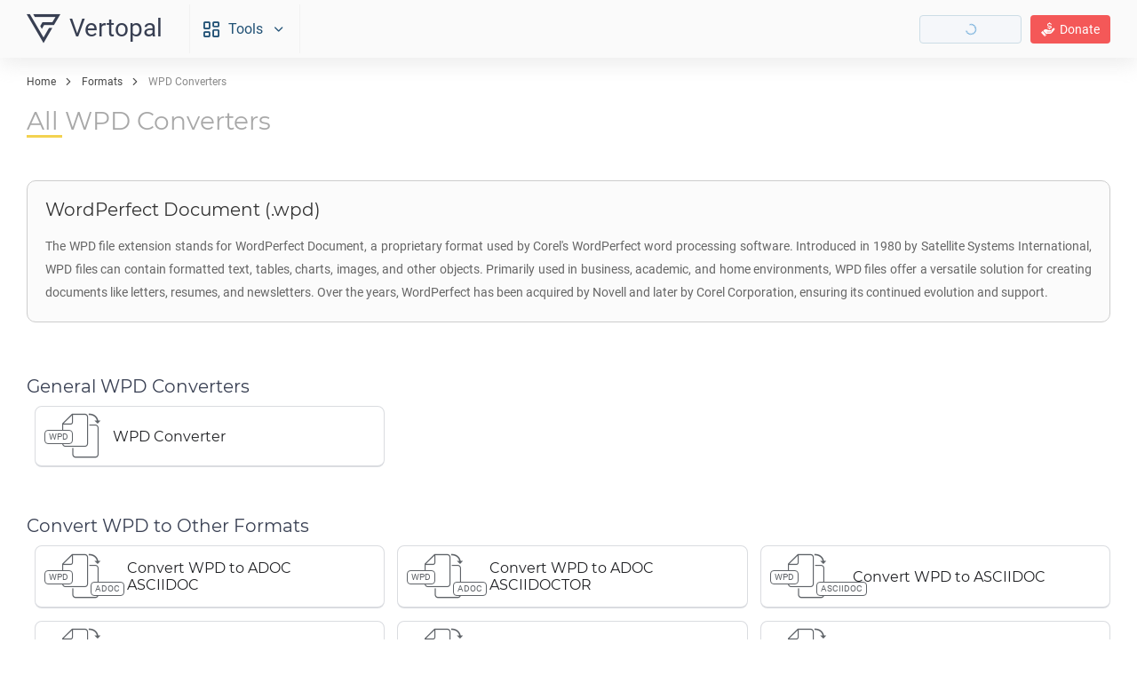

--- FILE ---
content_type: text/html; charset=utf-8
request_url: https://www.vertopal.com/en/format/wpd/converters
body_size: 11548
content:
<!DOCTYPE html>
<html lang="en" dir="ltr">
  <head>
    <!-- Generated: 1768965165 -->
    <meta charset="utf-8">
    <meta name="viewport" content="width=device-width, initial-scale=1.0">

    <link rel="apple-touch-icon" sizes="180x180" href="/static/ui/favicon/apple-touch-icon.png">
    <link rel="icon" type="image/png" sizes="32x32" href="/static/ui/favicon/favicon-32x32.png">
    <link rel="icon" type="image/png" sizes="16x16" href="/static/ui/favicon/favicon-16x16.png">
    <link rel="manifest" href="/static/ui/favicon/manifest.json">
    <link rel="mask-icon" href="/static/ui/favicon/safari-pinned-tab.svg" color="#f3d250">
    <meta name="msapplication-TileColor" content="#ffc40d">
    <meta name="theme-color" content="#f3d250">

    <link rel="preload" href="/static/ui/font/vertopal-icon/vertopal-icon.woff2?26031ebe7f15" as="font" type="font/woff2" crossorigin>
    <link rel="preload" href="/static/ui/font/roboto/roboto.woff2?a3acb42cebd0" as="font" type="font/woff2" crossorigin>
    <link rel="preload" href="/static/ui/font/montserrat/montserrat.woff2?a3acb42cebd0" as="font" type="font/woff2" crossorigin>

    <meta name="description" content="List of free file converters for WPD Document.">
    <meta property="og:title" content="WPD (Document Format) Converters">
    <meta property="og:description" content="List of free file converters for WPD Document.">
    <meta property="og:site_name" content="Vertopal">
    <meta property="og:type" content="website">
    <meta property="og:url" content="https://www.vertopal.com/en/format/wpd/converters">

    
    <meta property="og:image" content="https://www.vertopal.com/static/ui/favicon/favicon-192x192.png" />
    <meta property="og:image:type" content="image/png" />
    <meta property="og:image:width" content="192" />
    <meta property="og:image:height" content="192" />
    

    
      <link rel="canonical" href="https://www.vertopal.com/en/format/wpd/converters">
    

    

    <title>WPD (Document Format) Converters - Vertopal</title>


    <style>
        
          
            .vertonotif-container{max-width:300px;width:calc(100% - 60px);box-sizing:border-box;position:fixed;z-index:99}.vertonotif-content{position:relative;display:none;border:1px solid;margin-top:8px}.vertonotif-content .text{padding:8px}.vertonotif-content:first-child{margin-top:0}.vertonotif-type-error{background-color:#ff8181;border-color:#e25353;color:#fff}.vertonotif-position-top{top:30px}.vertonotif-position-right{right:30px}#join-modal{display:none}#join-modal .data-loading{text-align:center;padding:0 30px}#challenge-modal{display:none}#challenge-modal .data-loading{text-align:center;padding:0 30px;font-size:24px}#converters{width:100%}#converters #formatbox .information{margin-top:20px}#converters #wizards{padding-top:0}#wizards{display:inline-block;width:100%;padding-top:80px}#wizards .groups .group{margin-top:40px;color:#383f52}#wizards .groups .group>.title{font-size:20px}#wizards .groups .group .items{display:flex;flex-wrap:wrap;margin-top:10px;width:calc(100% + 5px);margin-left:-5px}#wizards .groups .group .items .item{display:flex;align-items:center;box-sizing:border-box;margin-left:14px;margin-bottom:14px;flex:0 0 calc(25% - 14px)}@media (max-width:1280px){#wizards .groups .group .items .item{flex:0 0 calc(33.3333333333% - 14px)}}@media (max-width:980px){#wizards .groups .group .items .item{flex:0 0 calc(50% - 14px)!important}}@media (max-width:780px){#wizards .groups .group .items .item{flex:0 0 calc(100% - 14px)!important}}#wizards .groups .group .items .item .icon{font-size:56px;position:relative}#wizards .groups .group .items .item .icon .tag{position:absolute;border-radius:4px;padding:2px 4px;box-sizing:border-box;font-size:10px;min-width:32px;text-align:center;border:1px solid #5f6368;background:#fff}#wizards .groups .group .items .item .icon .tag.from{top:21px;left:-20px}#wizards .groups .group .items .item .icon .tag.to{top:34px;left:32px}#wizards .groups .group .items .item .title{color:#202124;margin:10px 0;font-size:16px;margin-left:14px}#wizards .groups .group .items .item-from .title{margin-left:14px}#wizards .groups .group .items .item-fromto .title,#wizards .groups .group .items .item-to .title{margin-left:30px}#wizards .groups .group .items .item:not(.format){padding:5px 30px;border-radius:8px;background-color:#fff;border:1px solid #dadce0;border-bottom-width:2px;color:#5f6368;transform:translateY(0);box-shadow:none}#formatbox .informations{position:relative;margin-top:30px;z-index:2}#formatbox .informations__inner{display:flex;margin-left:-20px}@media (min-width:1025px) and (max-width:1280px){#formatbox .informations__inner{flex-direction:column}}@media (max-width:780px){#formatbox .informations__inner{flex-direction:column}}#formatbox .informations .information{position:relative;border-radius:10px;padding:20px;box-sizing:border-box;display:flex;flex-direction:column;flex:1 0 calc(50% - 20px);height:100%;background:#fbfbfb;border:1px solid #cdcdcd;margin-left:20px;margin-bottom:20px}@media (min-width:1025px) and (max-width:1280px){#formatbox .informations .information{flex:1 0 calc(100% - 20px)}}@media (max-width:780px){#formatbox .informations .information{flex:1 0 calc(100% - 20px)}}#formatbox .informations .information .content .title{color:#333;font-size:20px}#formatbox .informations .information .content .description{color:#666;font-size:14px;margin-top:16px;line-height:26px;text-align:justify}#formatbox .informations .information .more{align-self:flex-start;margin-top:6px;font-size:12px;color:#8c8c8c;border-bottom:1px dashed #8c8c8c}@font-face{font-family:vertopal-icon;font-weight:400;font-style:normal;font-display:swap;src:local('vertopal-icon'),local('vertopal-icon Regular'),url('/static/ui/font/vertopal-icon/vertopal-icon.woff2?26031ebe7f15') format('woff2')}[class*=" icon-"]{font-family:vertopal-icon!important;speak:never;font-style:normal;font-weight:400;font-variant:normal;text-transform:none;line-height:1;-webkit-font-smoothing:antialiased;-moz-osx-font-smoothing:grayscale}.icon-nav-menu:before{content:"\e9a7"}.icon-dots-horizontal-triple:before{content:"\e931"}.icon-donate:before{content:"\e939"}.icon-nav-3d-model:before{content:"\e9a8"}.icon-nav-audio:before{content:"\e9a6"}.icon-nav-font:before{content:"\e93a"}.icon-nav-document:before{content:"\e93b"}.icon-nav-image:before{content:"\e93d"}.icon-vertopal-logo:before{content:"\e94d"}.icon-convert-frame:before{content:"\e957"}.icon-chevron-down:before{content:"\e967"}body{margin:0;padding:0}.container-wide{padding:0 30px}.headline{position:relative;font-size:28px;color:#a8a8a8;margin-bottom:10px}.headline::before{content:"";display:block;width:40px;height:3px;background-color:#f3d250;position:absolute;bottom:-2px;left:0}.data-loading{margin:30px 0;font-size:32px;color:grey;animation:1s infinite data-loading-opacity}@keyframes data-loading-opacity{0%{opacity:.6}50%{opacity:1}100%{opacity:.6}}@font-face{font-family:Roboto;font-style:normal;font-weight:400;font-display:swap;src:local("Roboto"),local("Roboto-Regular"),url("/static/ui/font/roboto/roboto.woff2?a3acb42cebd0") format("woff2");unicode-range:U+0000-00FF,U+0131,U+0152-0153,U+02BB-02BC,U+02C6,U+02DA,U+02DC,U+2000-206F,U+2074,U+20AC,U+2122,U+2191,U+2193,U+2212,U+2215,U+FEFF,U+FFFD}@font-face{font-family:Montserrat;font-style:normal;font-weight:400;font-display:swap;src:local("Montserrat Regular"),local("Montserrat-Regular"),url("/static/ui/font/montserrat/montserrat.woff2?a3acb42cebd0") format("woff2");unicode-range:U+0000-00FF,U+0131,U+0152-0153,U+02BB-02BC,U+02C6,U+02DA,U+02DC,U+2000-206F,U+2074,U+20AC,U+2122,U+2191,U+2193,U+2212,U+2215,U+FEFF,U+FFFD}.font-main{font-family:Roboto}.font-headline{font-family:Montserrat}h1{margin:0;color:inherit;font-size:inherit;font-weight:400}h2{margin:0;color:inherit;font-size:inherit;font-weight:400}h3{margin:0;color:inherit;font-size:inherit;font-weight:400}a{text-decoration:none;color:inherit}p{margin:0;color:inherit}#topbar{background-color:#fafafa;display:flex;align-items:center;height:65px;position:fixed;top:0;left:0;padding:0 30px;width:100%;box-sizing:border-box;box-shadow:0 8px 20px rgba(226,226,226,.6);z-index:2}#topbar .title a{display:inline-flex;align-items:center;font-size:28px;color:#383f52}#topbar .title a .logo{font-size:38px}@media (max-width:640px){#topbar .title a{font-size:22px}#topbar .title a .logo{font-size:32px!important}}#topbar .title a .text{margin-left:10px}#topbar .navbar{margin-left:30px}#topbar .navbar .selected{display:flex;align-items:center;justify-content:center;border-left:1px solid #f2f2f2;border-right:1px solid #f2f2f2;padding:18px 15px;color:#215175}#topbar .navbar .selected .icon{font-size:18px}#topbar .navbar .selected .name{margin-left:10px}@media (max-width:380px){#topbar .title a{font-size:16px}#topbar .title a .logo{font-size:26px!important}#topbar .title a .text{margin-left:5px}#topbar .navbar{margin-left:20px}#topbar .navbar .selected{padding:18px 10px}#topbar .navbar .selected .icon{display:none}#topbar .navbar .selected .name{margin-left:0;font-size:14px}}#topbar .navbar .selected .arrow{margin-left:10px}#topbar .navbar .menu{position:absolute;background-color:#fafafa;display:none;overflow:auto;box-shadow:0 8px 10px rgba(226,226,226,.6);border-radius:0 0 4px 4px;max-height:calc(100vh - 64px)}#topbar .navbar .menu .part{box-sizing:border-box;width:100%;margin-left:10px}#topbar .navbar .menu .part:first-child{margin-left:0}#topbar .navbar .menu .part .title{border-bottom:1px solid #f2f2f2;padding-bottom:8px;font-size:16px;padding:8px 15px;width:100%;box-sizing:border-box;letter-spacing:2px}#topbar .navbar .menu .part .items{display:flex}#topbar .navbar .menu .part .items ul{list-style:none;padding:0;margin:0;width:280px}@media (max-width:480px){#topbar .navbar .menu{width:100%}#topbar .navbar .menu .part .items ul{width:100%}}#topbar .navbar .menu .part .items ul li .item{display:flex;align-items:center;padding:15px;width:100%;background-color:transparent;box-sizing:border-box}#topbar .navbar .menu .part .items ul li .item .icon{width:24px;height:24px;color:#666;display:flex;justify-content:center;align-items:center;font-size:20px}#topbar .navbar .menu .part .items ul li .item .text{display:block;font-size:14px;margin-left:10px;color:#444;width:calc(100% - 34px)}#topbar .corner{margin-left:auto;display:flex;align-items:center;justify-content:center;flex-direction:row-reverse}#topbar .corner .kebab{display:none;color:#666;width:16px}@media (max-width:980px){#topbar .corner .kebab{display:block}}#topbar .corner .menu{list-style:none;margin:0;padding:0;margin-left:6px;display:flex;align-items:center;justify-content:center;flex-direction:row-reverse}@media (max-width:980px){#topbar .corner .menu{display:none}}#topbar .corner .menu>li{display:inline-flex;align-items:center;margin-left:10px;font-size:14px}#topbar .corner .menu>li.splitter{display:none}#topbar .corner .menu>li:last-child{margin-left:0}#topbar .corner .menu>li .action{display:inline-flex;align-items:center;justify-content:center;padding:6px 12px;color:#666;box-sizing:border-box;height:32px;border-radius:4px}#topbar .corner .menu>li .action.donate{background-color:rgb(243.7874015748,88.2125984252,88.2125984252);color:#fff}#topbar .corner .menu>li .action.join{background-color:#f5f7fa;color:rgb(87.6394736842,143.4263157895,172.9605263158);border:1px solid #ccdde6;min-width:115px}#topbar .corner .menu>li .action .icon{font-size:20px}#topbar .corner .menu>li .action .text{margin-left:6px}#topbar .corner .action.join{position:relative}#topbar .loading{display:flex;justify-content:center;align-items:center}#topbar .loading .spinner{display:inline-block}#topbar .loading .spinner .circle{width:10px;height:10px;border:1px solid #5da2d5;border-top:1px solid transparent;border-radius:50%;animation:.5s linear infinite load-spinner}@keyframes load-spinner{from{transform:rotate(0)}to{transform:rotate(359deg)}}#page{display:flex;flex-wrap:wrap;position:relative;top:65px;left:0;width:100%;min-height:calc(100vh - 65px);z-index:1}@media (max-width:1024px){#page{display:block}}#premium-modal{display:none}#premium-modal .data-loading{text-align:center;padding:0 30px;font-size:24px;color:#fff}#breadcrumb{padding:20px 0;display:flex;box-sizing:border-box;font-size:12px}#breadcrumb ul{padding:0;margin:0;list-style:none}#breadcrumb ul li{display:inline-flex;align-items:center;position:relative;margin-left:26px}#breadcrumb ul li::before{content:"\e965";font-family:vertopal-icon;display:inline-block;position:absolute;color:#444;margin-left:-22px;font-size:14px}#breadcrumb ul li:first-child{margin-left:0}#breadcrumb ul li:first-child::before{display:none}#breadcrumb ul li span{color:#888}#breadcrumb ul li a{color:#444}
          
        
      </style><link rel="preload" href="/static/ui/cache/css/output.6c97ef695261.css" as="style" onload="this.onload=null;this.rel='stylesheet'"><noscript><link rel="stylesheet" href="/static/ui/cache/css/output.6c97ef695261.css"></noscript>

    <script>
      class VertoGlobal {
        static getCookie(name) {
          let key = name + "=";
          let cookies = document.cookie.split(';');

          for(let i = 0; i < cookies.length; i++) {
            let cookie = cookies[i];
            cookie = cookie.trim();
            if (cookie.indexOf(key) == 0) {
              return cookie.substring(key.length, cookie.length);
            }
          }
      
          return null;
        }
      }

      
      function ptoken() {
        let result = null;

        let value = VertoGlobal.getCookie('ptoken');
        if(value) {
          let [t, s] = value.split('-');
          result = {
            't': t,
            's': s
          };
        }

        return result;
      }

      let _ptoken = ptoken();
      var is_ptoken_full = _ptoken && _ptoken.t == 'full';
      if(is_ptoken_full){
        let element = document.createElement('style');
        let css_class = '';
        css_class += '.ads {';
        css_class += 'display:none !important;';
        css_class += '}';

        css_class += `
          .uploader__box .uploader {
            min-height: 332px;
          }
          .uploader__box .uploader .files .list {
            max-height: 270px;
            min-height: 270px;
          }
        `
        element.innerHTML = css_class;
        document.head.appendChild(element);
      }
    </script>
  </head>
  <body>
    

<div id="topbar">
  
  <div class="title">
    <a href="/" title="Vertopal &mdash; Free Online Converter">
      
      
        <div class="logo icon-vertopal-logo"></div>
      
      <div class="text font-main">Vertopal</div>
    </a>
  </div>

  <div class="navbar">
    <div class="selected" data-dropdown="navbar__tools">
      <div class="icon icon-nav-menu"></div>
      <div class="name font-main">Tools</div>
      <div class="arrow icon-chevron-down"></div>
    </div>

    <div id="navbar__tools" class="menu dropdown-menu" data-placement="bottom-start">
      <div class="part">
        <div class="title font-headline">CONVERTERS</div>
        <div class="items">
          <ul>
            <li>
              <a href="/en/convert/image" class="item">
                <span class="icon icon-nav-image"></span>
                <span class="text font-main">Image</span>
              </a>
            </li>
            <li>
              <a href="/en/convert/document" class="item">
                <span class="icon icon-nav-document"></span>
                <span class="text font-main">Document</span>
              </a>
            </li>
            <li>
              <a href="/en/convert/font" class="item">
                <span class="icon icon-nav-font"></span>
                <span class="text font-main">Font</span>
              </a>
            </li>
            <li>
              <a href="/en/convert/audio" class="item">
                <span class="icon icon-nav-audio"></span>
                <span class="text font-main">Audio</span>
              </a>
            </li>
            <li>
              <a href="/en/convert/3d-model" class="item">
                <span class="icon icon-nav-3d-model"></span>
                <span class="text font-main">3D Model</span>
              </a>
            </li>
          </ul>

          
        </div>
      </div>

      
    </div>
  </div>

  <div class="corner">
    <ul class="menu" id="corner_menu">
      <li>
        <a href="/en/donate" class="action donate">
          <span class="icon icon-donate"></span>
          <span class="text font-main">Donate</span>
        </a>
      </li>
      
      <li class="splitter" aria-hidden="true"></li>
      <li>
        <a href="#" class="action join check">
          <div class="loading">
            <div class="spinner">
              <div class="circle"></div>
            </div>
          </div>
        </a>
      </li>
      
    </ul>

    <div class="kebab icon-dots-horizontal-triple" data-dropdown="corner_menu"></div>
  </div>
</div>


<div id="page">
  <div id="converters">
    
<div id="breadcrumb">
  <div class="container-wide">
    <div class="font-main">
      <ul>
        
          <li>
            
              <a href="/">Home</a>
            
          </li>
        
          <li>
            
              <a href="/en/format">Formats</a>
            
          </li>
        
          <li>
            
              <span>WPD Converters</span>
            
          </li>
        
      </ul>
    </div>
  </div>
</div>



    <div id="wizards">
      <div class="container-wide">
        <div class="information">
          <div class="headline title font-headline"><h1>All WPD Converters</h1></div>
        </div>

        <div id="formatbox">
  <div class="informations">
    <div class="informations__inner">
      
        
        <div class="information">
          <div class="content">
            <div class="title font-headline">
              <h3>WordPerfect Document (.wpd)</h3>
            </div>

            
              
                <div class="description font-main">
                  <p>The WPD file extension stands for WordPerfect Document, a proprietary format used by Corel&#x27;s WordPerfect word processing software. Introduced in 1980 by Satellite Systems International, WPD files can contain formatted text, tables, charts, images, and other objects. Primarily used in business, academic, and home environments, WPD files offer a versatile solution for creating documents like letters, resumes, and newsletters. Over the years, WordPerfect has been acquired by Novell and later by Corel Corporation, ensuring its continued evolution and support.</p>
                </div>
              
            
              
            
          </div>

          

          
          
          
        </div>
        
      
    </div>
  </div>
</div>


        <div class="groups">

          <div class="group">
            <div class="title font-headline">General WPD Converters</div>
            <div class="items">
              
                <a class="item item-from" data-filter="wpd" href="/en/convert/wpd">
                  <div class="icon icon-convert-frame">
                    <div class="tag from font-main">WPD</div>
                  </div>
                  <div class="title font-headline"><h2>WPD Converter</h2></div>
                </a>
              

              
            </div>
          </div>

          
          <div class="group">
            <div class="title font-headline">Convert WPD to Other Formats</div>
            <div class="items">
              
                
                  <a class="item item-fromto" data-filter="wpd adoc asciidoc" href="/en/convert/wpd-to-adoc-asciidoc">
                    <div class="icon icon-convert-frame">
                      <div class="tag from font-main">WPD</div>
                      <div class="tag to font-main">ADOC</div>
                    </div>
                    <div class="title font-headline"><h2>Convert WPD to ADOC ASCIIDOC</h2></div>
                  </a>
                
              
                
                  <a class="item item-fromto" data-filter="wpd adoc asciidoctor" href="/en/convert/wpd-to-adoc-asciidoctor">
                    <div class="icon icon-convert-frame">
                      <div class="tag from font-main">WPD</div>
                      <div class="tag to font-main">ADOC</div>
                    </div>
                    <div class="title font-headline"><h2>Convert WPD to ADOC ASCIIDOCTOR</h2></div>
                  </a>
                
              
                
                  <a class="item item-fromto" data-filter="wpd asciidoc" href="/en/convert/wpd-to-asciidoc">
                    <div class="icon icon-convert-frame">
                      <div class="tag from font-main">WPD</div>
                      <div class="tag to font-main">ASCIIDOC</div>
                    </div>
                    <div class="title font-headline"><h2>Convert WPD to ASCIIDOC</h2></div>
                  </a>
                
              
                
                  <a class="item item-fromto" data-filter="wpd context" href="/en/convert/wpd-to-context">
                    <div class="icon icon-convert-frame">
                      <div class="tag from font-main">WPD</div>
                      <div class="tag to font-main">CONTEXT</div>
                    </div>
                    <div class="title font-headline"><h2>Convert WPD to CONTEXT</h2></div>
                  </a>
                
              
                
                  <a class="item item-fromto" data-filter="wpd ctx" href="/en/convert/wpd-to-ctx">
                    <div class="icon icon-convert-frame">
                      <div class="tag from font-main">WPD</div>
                      <div class="tag to font-main">CTX</div>
                    </div>
                    <div class="title font-headline"><h2>Convert WPD to CTX</h2></div>
                  </a>
                
              
                
                  <a class="item item-fromto" data-filter="wpd dbk" href="/en/convert/wpd-to-dbk">
                    <div class="icon icon-convert-frame">
                      <div class="tag from font-main">WPD</div>
                      <div class="tag to font-main">DBK</div>
                    </div>
                    <div class="title font-headline"><h2>Convert WPD to DBK</h2></div>
                  </a>
                
              
                
                  <a class="item item-fromto" data-filter="wpd doc" href="/en/convert/wpd-to-doc">
                    <div class="icon icon-convert-frame">
                      <div class="tag from font-main">WPD</div>
                      <div class="tag to font-main">DOC</div>
                    </div>
                    <div class="title font-headline"><h2>Convert WPD to DOC (Word)</h2></div>
                  </a>
                
              
                
                  <a class="item item-fromto" data-filter="wpd docm" href="/en/convert/wpd-to-docm">
                    <div class="icon icon-convert-frame">
                      <div class="tag from font-main">WPD</div>
                      <div class="tag to font-main">DOCM</div>
                    </div>
                    <div class="title font-headline"><h2>Convert WPD to DOCM</h2></div>
                  </a>
                
              
                
                  <a class="item item-fromto" data-filter="wpd docx" href="/en/convert/wpd-to-docx">
                    <div class="icon icon-convert-frame">
                      <div class="tag from font-main">WPD</div>
                      <div class="tag to font-main">DOCX</div>
                    </div>
                    <div class="title font-headline"><h2>Convert WPD to DOCX (Word)</h2></div>
                  </a>
                
              
                
                  <a class="item item-fromto" data-filter="wpd dokuwiki" href="/en/convert/wpd-to-dokuwiki">
                    <div class="icon icon-convert-frame">
                      <div class="tag from font-main">WPD</div>
                      <div class="tag to font-main">DOKUWIKI</div>
                    </div>
                    <div class="title font-headline"><h2>Convert WPD to DOKUWIKI</h2></div>
                  </a>
                
              
                
                  <a class="item item-fromto" data-filter="wpd dot" href="/en/convert/wpd-to-dot">
                    <div class="icon icon-convert-frame">
                      <div class="tag from font-main">WPD</div>
                      <div class="tag to font-main">DOT</div>
                    </div>
                    <div class="title font-headline"><h2>Convert WPD to DOT</h2></div>
                  </a>
                
              
                
                  <a class="item item-fromto" data-filter="wpd dotx" href="/en/convert/wpd-to-dotx">
                    <div class="icon icon-convert-frame">
                      <div class="tag from font-main">WPD</div>
                      <div class="tag to font-main">DOTX</div>
                    </div>
                    <div class="title font-headline"><h2>Convert WPD to DOTX</h2></div>
                  </a>
                
              
                
                  <a class="item item-fromto" data-filter="wpd epub" href="/en/convert/wpd-to-epub">
                    <div class="icon icon-convert-frame">
                      <div class="tag from font-main">WPD</div>
                      <div class="tag to font-main">EPUB</div>
                    </div>
                    <div class="title font-headline"><h2>Convert WPD to EPUB</h2></div>
                  </a>
                
              
                
                  <a class="item item-fromto" data-filter="wpd fb2" href="/en/convert/wpd-to-fb2">
                    <div class="icon icon-convert-frame">
                      <div class="tag from font-main">WPD</div>
                      <div class="tag to font-main">FB2</div>
                    </div>
                    <div class="title font-headline"><h2>Convert WPD to FB2</h2></div>
                  </a>
                
              
                
                  <a class="item item-fromto" data-filter="wpd fodt" href="/en/convert/wpd-to-fodt">
                    <div class="icon icon-convert-frame">
                      <div class="tag from font-main">WPD</div>
                      <div class="tag to font-main">FODT</div>
                    </div>
                    <div class="title font-headline"><h2>Convert WPD to FODT</h2></div>
                  </a>
                
              
                
                  <a class="item item-fromto" data-filter="wpd html" href="/en/convert/wpd-to-html">
                    <div class="icon icon-convert-frame">
                      <div class="tag from font-main">WPD</div>
                      <div class="tag to font-main">HTML</div>
                    </div>
                    <div class="title font-headline"><h2>Convert WPD to HTML</h2></div>
                  </a>
                
              
                
                  <a class="item item-fromto" data-filter="wpd icml" href="/en/convert/wpd-to-icml">
                    <div class="icon icon-convert-frame">
                      <div class="tag from font-main">WPD</div>
                      <div class="tag to font-main">ICML</div>
                    </div>
                    <div class="title font-headline"><h2>Convert WPD to ICML</h2></div>
                  </a>
                
              
                
                  <a class="item item-fromto" data-filter="wpd info" href="/en/convert/wpd-to-info">
                    <div class="icon icon-convert-frame">
                      <div class="tag from font-main">WPD</div>
                      <div class="tag to font-main">INFO</div>
                    </div>
                    <div class="title font-headline"><h2>Convert WPD to INFO</h2></div>
                  </a>
                
              
                
                  <a class="item item-fromto" data-filter="wpd ipynb" href="/en/convert/wpd-to-ipynb">
                    <div class="icon icon-convert-frame">
                      <div class="tag from font-main">WPD</div>
                      <div class="tag to font-main">IPYNB</div>
                    </div>
                    <div class="title font-headline"><h2>Convert WPD to IPYNB (Jupyter Notebook)</h2></div>
                  </a>
                
              
                
                  <a class="item item-fromto" data-filter="wpd json" href="/en/convert/wpd-to-json">
                    <div class="icon icon-convert-frame">
                      <div class="tag from font-main">WPD</div>
                      <div class="tag to font-main">JSON</div>
                    </div>
                    <div class="title font-headline"><h2>Convert WPD to JSON</h2></div>
                  </a>
                
              
                
                  <a class="item item-fromto" data-filter="wpd json csljson" href="/en/convert/wpd-to-json-csljson">
                    <div class="icon icon-convert-frame">
                      <div class="tag from font-main">WPD</div>
                      <div class="tag to font-main">JSON</div>
                    </div>
                    <div class="title font-headline"><h2>Convert WPD to JSON CSLJSON</h2></div>
                  </a>
                
              
                
                  <a class="item item-fromto" data-filter="wpd json nativeast" href="/en/convert/wpd-to-json-nativeast">
                    <div class="icon icon-convert-frame">
                      <div class="tag from font-main">WPD</div>
                      <div class="tag to font-main">JSON</div>
                    </div>
                    <div class="title font-headline"><h2>Convert WPD to JSON NATIVEAST</h2></div>
                  </a>
                
              
                
                  <a class="item item-fromto" data-filter="wpd latex" href="/en/convert/wpd-to-latex">
                    <div class="icon icon-convert-frame">
                      <div class="tag from font-main">WPD</div>
                      <div class="tag to font-main">LATEX</div>
                    </div>
                    <div class="title font-headline"><h2>Convert WPD to LATEX</h2></div>
                  </a>
                
              
                
                  <a class="item item-fromto" data-filter="wpd ltx" href="/en/convert/wpd-to-ltx">
                    <div class="icon icon-convert-frame">
                      <div class="tag from font-main">WPD</div>
                      <div class="tag to font-main">LTX</div>
                    </div>
                    <div class="title font-headline"><h2>Convert WPD to LTX</h2></div>
                  </a>
                
              
                
                  <a class="item item-fromto" data-filter="wpd markdown" href="/en/convert/wpd-to-markdown">
                    <div class="icon icon-convert-frame">
                      <div class="tag from font-main">WPD</div>
                      <div class="tag to font-main">MARKDOWN</div>
                    </div>
                    <div class="title font-headline"><h2>Convert WPD to MD</h2></div>
                  </a>
                
              
                
                  <a class="item item-fromto" data-filter="wpd md" href="/en/convert/wpd-to-md">
                    <div class="icon icon-convert-frame">
                      <div class="tag from font-main">WPD</div>
                      <div class="tag to font-main">MD</div>
                    </div>
                    <div class="title font-headline"><h2>Convert WPD to MD</h2></div>
                  </a>
                
              
                
                  <a class="item item-fromto" data-filter="wpd md gfm" href="/en/convert/wpd-to-md-gfm">
                    <div class="icon icon-convert-frame">
                      <div class="tag from font-main">WPD</div>
                      <div class="tag to font-main">MD</div>
                    </div>
                    <div class="title font-headline"><h2>Convert WPD to MD GFM</h2></div>
                  </a>
                
              
                
                  <a class="item item-fromto" data-filter="wpd mdown" href="/en/convert/wpd-to-mdown">
                    <div class="icon icon-convert-frame">
                      <div class="tag from font-main">WPD</div>
                      <div class="tag to font-main">MDOWN</div>
                    </div>
                    <div class="title font-headline"><h2>Convert WPD to MDOWN</h2></div>
                  </a>
                
              
                
                  <a class="item item-fromto" data-filter="wpd mdwn" href="/en/convert/wpd-to-mdwn">
                    <div class="icon icon-convert-frame">
                      <div class="tag from font-main">WPD</div>
                      <div class="tag to font-main">MDWN</div>
                    </div>
                    <div class="title font-headline"><h2>Convert WPD to MDWN</h2></div>
                  </a>
                
              
                
                  <a class="item item-fromto" data-filter="wpd mkd" href="/en/convert/wpd-to-mkd">
                    <div class="icon icon-convert-frame">
                      <div class="tag from font-main">WPD</div>
                      <div class="tag to font-main">MKD</div>
                    </div>
                    <div class="title font-headline"><h2>Convert WPD to MKD</h2></div>
                  </a>
                
              
                
                  <a class="item item-fromto" data-filter="wpd mkdn" href="/en/convert/wpd-to-mkdn">
                    <div class="icon icon-convert-frame">
                      <div class="tag from font-main">WPD</div>
                      <div class="tag to font-main">MKDN</div>
                    </div>
                    <div class="title font-headline"><h2>Convert WPD to MKDN</h2></div>
                  </a>
                
              
                
                  <a class="item item-fromto" data-filter="wpd ms" href="/en/convert/wpd-to-ms">
                    <div class="icon icon-convert-frame">
                      <div class="tag from font-main">WPD</div>
                      <div class="tag to font-main">MS</div>
                    </div>
                    <div class="title font-headline"><h2>Convert WPD to MS</h2></div>
                  </a>
                
              
                
                  <a class="item item-fromto" data-filter="wpd muse" href="/en/convert/wpd-to-muse">
                    <div class="icon icon-convert-frame">
                      <div class="tag from font-main">WPD</div>
                      <div class="tag to font-main">MUSE</div>
                    </div>
                    <div class="title font-headline"><h2>Convert WPD to MUSE</h2></div>
                  </a>
                
              
                
                  <a class="item item-fromto" data-filter="wpd native" href="/en/convert/wpd-to-native">
                    <div class="icon icon-convert-frame">
                      <div class="tag from font-main">WPD</div>
                      <div class="tag to font-main">NATIVE</div>
                    </div>
                    <div class="title font-headline"><h2>Convert WPD to NATIVE</h2></div>
                  </a>
                
              
                
                  <a class="item item-fromto" data-filter="wpd 1" href="/en/convert/wpd-to-1">
                    <div class="icon icon-convert-frame">
                      <div class="tag from font-main">WPD</div>
                      <div class="tag to font-main">1</div>
                    </div>
                    <div class="title font-headline"><h2>Convert WPD to 1 (Man Page)</h2></div>
                  </a>
                
              
                
                  <a class="item item-fromto" data-filter="wpd 2" href="/en/convert/wpd-to-2">
                    <div class="icon icon-convert-frame">
                      <div class="tag from font-main">WPD</div>
                      <div class="tag to font-main">2</div>
                    </div>
                    <div class="title font-headline"><h2>Convert WPD to 2 (Man Page)</h2></div>
                  </a>
                
              
                
                  <a class="item item-fromto" data-filter="wpd 3" href="/en/convert/wpd-to-3">
                    <div class="icon icon-convert-frame">
                      <div class="tag from font-main">WPD</div>
                      <div class="tag to font-main">3</div>
                    </div>
                    <div class="title font-headline"><h2>Convert WPD to 3 (Man Page)</h2></div>
                  </a>
                
              
                
                  <a class="item item-fromto" data-filter="wpd 4" href="/en/convert/wpd-to-4">
                    <div class="icon icon-convert-frame">
                      <div class="tag from font-main">WPD</div>
                      <div class="tag to font-main">4</div>
                    </div>
                    <div class="title font-headline"><h2>Convert WPD to 4 (Man Page)</h2></div>
                  </a>
                
              
                
                  <a class="item item-fromto" data-filter="wpd 5" href="/en/convert/wpd-to-5">
                    <div class="icon icon-convert-frame">
                      <div class="tag from font-main">WPD</div>
                      <div class="tag to font-main">5</div>
                    </div>
                    <div class="title font-headline"><h2>Convert WPD to 5 (Man Page)</h2></div>
                  </a>
                
              
                
                  <a class="item item-fromto" data-filter="wpd 6" href="/en/convert/wpd-to-6">
                    <div class="icon icon-convert-frame">
                      <div class="tag from font-main">WPD</div>
                      <div class="tag to font-main">6</div>
                    </div>
                    <div class="title font-headline"><h2>Convert WPD to 6 (Man Page)</h2></div>
                  </a>
                
              
                
                  <a class="item item-fromto" data-filter="wpd 7" href="/en/convert/wpd-to-7">
                    <div class="icon icon-convert-frame">
                      <div class="tag from font-main">WPD</div>
                      <div class="tag to font-main">7</div>
                    </div>
                    <div class="title font-headline"><h2>Convert WPD to 7 (Man Page)</h2></div>
                  </a>
                
              
                
                  <a class="item item-fromto" data-filter="wpd 8" href="/en/convert/wpd-to-8">
                    <div class="icon icon-convert-frame">
                      <div class="tag from font-main">WPD</div>
                      <div class="tag to font-main">8</div>
                    </div>
                    <div class="title font-headline"><h2>Convert WPD to 8 (Man Page)</h2></div>
                  </a>
                
              
                
                  <a class="item item-fromto" data-filter="wpd 9" href="/en/convert/wpd-to-9">
                    <div class="icon icon-convert-frame">
                      <div class="tag from font-main">WPD</div>
                      <div class="tag to font-main">9</div>
                    </div>
                    <div class="title font-headline"><h2>Convert WPD to 9 (Man Page)</h2></div>
                  </a>
                
              
                
                  <a class="item item-fromto" data-filter="wpd odt" href="/en/convert/wpd-to-odt">
                    <div class="icon icon-convert-frame">
                      <div class="tag from font-main">WPD</div>
                      <div class="tag to font-main">ODT</div>
                    </div>
                    <div class="title font-headline"><h2>Convert WPD to ODT</h2></div>
                  </a>
                
              
                
                  <a class="item item-fromto" data-filter="wpd opml" href="/en/convert/wpd-to-opml">
                    <div class="icon icon-convert-frame">
                      <div class="tag from font-main">WPD</div>
                      <div class="tag to font-main">OPML</div>
                    </div>
                    <div class="title font-headline"><h2>Convert WPD to OPML</h2></div>
                  </a>
                
              
                
                  <a class="item item-fromto" data-filter="wpd org" href="/en/convert/wpd-to-org">
                    <div class="icon icon-convert-frame">
                      <div class="tag from font-main">WPD</div>
                      <div class="tag to font-main">ORG</div>
                    </div>
                    <div class="title font-headline"><h2>Convert WPD to ORG</h2></div>
                  </a>
                
              
                
                  <a class="item item-fromto" data-filter="wpd ott" href="/en/convert/wpd-to-ott">
                    <div class="icon icon-convert-frame">
                      <div class="tag from font-main">WPD</div>
                      <div class="tag to font-main">OTT</div>
                    </div>
                    <div class="title font-headline"><h2>Convert WPD to OTT</h2></div>
                  </a>
                
              
                
                  <a class="item item-fromto" data-filter="wpd pdf" href="/en/convert/wpd-to-pdf">
                    <div class="icon icon-convert-frame">
                      <div class="tag from font-main">WPD</div>
                      <div class="tag to font-main">PDF</div>
                    </div>
                    <div class="title font-headline"><h2>Convert WPD to PDF</h2></div>
                  </a>
                
              
                
                  <a class="item item-fromto" data-filter="wpd rmd" href="/en/convert/wpd-to-rmd">
                    <div class="icon icon-convert-frame">
                      <div class="tag from font-main">WPD</div>
                      <div class="tag to font-main">RMD</div>
                    </div>
                    <div class="title font-headline"><h2>Convert WPD to RMD</h2></div>
                  </a>
                
              
                
                  <a class="item item-fromto" data-filter="wpd rst" href="/en/convert/wpd-to-rst">
                    <div class="icon icon-convert-frame">
                      <div class="tag from font-main">WPD</div>
                      <div class="tag to font-main">RST</div>
                    </div>
                    <div class="title font-headline"><h2>Convert WPD to RST</h2></div>
                  </a>
                
              
                
                  <a class="item item-fromto" data-filter="wpd rtf" href="/en/convert/wpd-to-rtf">
                    <div class="icon icon-convert-frame">
                      <div class="tag from font-main">WPD</div>
                      <div class="tag to font-main">RTF</div>
                    </div>
                    <div class="title font-headline"><h2>Convert WPD to RTF</h2></div>
                  </a>
                
              
                
                  <a class="item item-fromto" data-filter="wpd tei" href="/en/convert/wpd-to-tei">
                    <div class="icon icon-convert-frame">
                      <div class="tag from font-main">WPD</div>
                      <div class="tag to font-main">TEI</div>
                    </div>
                    <div class="title font-headline"><h2>Convert WPD to TEI</h2></div>
                  </a>
                
              
                
                  <a class="item item-fromto" data-filter="wpd teixml" href="/en/convert/wpd-to-teixml">
                    <div class="icon icon-convert-frame">
                      <div class="tag from font-main">WPD</div>
                      <div class="tag to font-main">TEIXML</div>
                    </div>
                    <div class="title font-headline"><h2>Convert WPD to TEIXML</h2></div>
                  </a>
                
              
                
                  <a class="item item-fromto" data-filter="wpd tex" href="/en/convert/wpd-to-tex">
                    <div class="icon icon-convert-frame">
                      <div class="tag from font-main">WPD</div>
                      <div class="tag to font-main">TEX</div>
                    </div>
                    <div class="title font-headline"><h2>Convert WPD to TEX</h2></div>
                  </a>
                
              
                
                  <a class="item item-fromto" data-filter="wpd tex beamer" href="/en/convert/wpd-to-tex-beamer">
                    <div class="icon icon-convert-frame">
                      <div class="tag from font-main">WPD</div>
                      <div class="tag to font-main">TEX</div>
                    </div>
                    <div class="title font-headline"><h2>Convert WPD to TEX BEAMER</h2></div>
                  </a>
                
              
                
                  <a class="item item-fromto" data-filter="wpd texi" href="/en/convert/wpd-to-texi">
                    <div class="icon icon-convert-frame">
                      <div class="tag from font-main">WPD</div>
                      <div class="tag to font-main">TEXI</div>
                    </div>
                    <div class="title font-headline"><h2>Convert WPD to TEXI</h2></div>
                  </a>
                
              
                
                  <a class="item item-fromto" data-filter="wpd texinfo" href="/en/convert/wpd-to-texinfo">
                    <div class="icon icon-convert-frame">
                      <div class="tag from font-main">WPD</div>
                      <div class="tag to font-main">TEXINFO</div>
                    </div>
                    <div class="title font-headline"><h2>Convert WPD to TEXINFO</h2></div>
                  </a>
                
              
                
                  <a class="item item-fromto" data-filter="wpd text" href="/en/convert/wpd-to-text">
                    <div class="icon icon-convert-frame">
                      <div class="tag from font-main">WPD</div>
                      <div class="tag to font-main">TEXT</div>
                    </div>
                    <div class="title font-headline"><h2>Convert WPD to TEXT</h2></div>
                  </a>
                
              
                
                  <a class="item item-fromto" data-filter="wpd text haddock" href="/en/convert/wpd-to-text-haddock">
                    <div class="icon icon-convert-frame">
                      <div class="tag from font-main">WPD</div>
                      <div class="tag to font-main">TEXT</div>
                    </div>
                    <div class="title font-headline"><h2>Convert WPD to TEXT HADDOCK</h2></div>
                  </a>
                
              
                
                  <a class="item item-fromto" data-filter="wpd text markdown" href="/en/convert/wpd-to-text-markdown">
                    <div class="icon icon-convert-frame">
                      <div class="tag from font-main">WPD</div>
                      <div class="tag to font-main">TEXT</div>
                    </div>
                    <div class="title font-headline"><h2>Convert WPD to TEXT MD</h2></div>
                  </a>
                
              
                
                  <a class="item item-fromto" data-filter="wpd text markdownphpextra" href="/en/convert/wpd-to-text-markdownphpextra">
                    <div class="icon icon-convert-frame">
                      <div class="tag from font-main">WPD</div>
                      <div class="tag to font-main">TEXT</div>
                    </div>
                    <div class="title font-headline"><h2>Convert WPD to TEXT MDPHPEXTRA</h2></div>
                  </a>
                
              
                
                  <a class="item item-fromto" data-filter="wpd text markdownstrict" href="/en/convert/wpd-to-text-markdownstrict">
                    <div class="icon icon-convert-frame">
                      <div class="tag from font-main">WPD</div>
                      <div class="tag to font-main">TEXT</div>
                    </div>
                    <div class="title font-headline"><h2>Convert WPD to TEXT MDSTRICT</h2></div>
                  </a>
                
              
                
                  <a class="item item-fromto" data-filter="wpd textile" href="/en/convert/wpd-to-textile">
                    <div class="icon icon-convert-frame">
                      <div class="tag from font-main">WPD</div>
                      <div class="tag to font-main">TEXTILE</div>
                    </div>
                    <div class="title font-headline"><h2>Convert WPD to TEXTILE</h2></div>
                  </a>
                
              
                
                  <a class="item item-fromto" data-filter="wpd txt" href="/en/convert/wpd-to-txt">
                    <div class="icon icon-convert-frame">
                      <div class="tag from font-main">WPD</div>
                      <div class="tag to font-main">TXT</div>
                    </div>
                    <div class="title font-headline"><h2>Convert WPD to TXT</h2></div>
                  </a>
                
              
                
                  <a class="item item-fromto" data-filter="wpd txt commonmark" href="/en/convert/wpd-to-txt-commonmark">
                    <div class="icon icon-convert-frame">
                      <div class="tag from font-main">WPD</div>
                      <div class="tag to font-main">TXT</div>
                    </div>
                    <div class="title font-headline"><h2>Convert WPD to TXT COMMONM</h2></div>
                  </a>
                
              
                
                  <a class="item item-fromto" data-filter="wpd txt commonmarkx" href="/en/convert/wpd-to-txt-commonmarkx">
                    <div class="icon icon-convert-frame">
                      <div class="tag from font-main">WPD</div>
                      <div class="tag to font-main">TXT</div>
                    </div>
                    <div class="title font-headline"><h2>Convert WPD to TXT COMMONMX</h2></div>
                  </a>
                
              
                
                  <a class="item item-fromto" data-filter="wpd txt creole" href="/en/convert/wpd-to-txt-creole">
                    <div class="icon icon-convert-frame">
                      <div class="tag from font-main">WPD</div>
                      <div class="tag to font-main">TXT</div>
                    </div>
                    <div class="title font-headline"><h2>Convert WPD to TXT CREOLE</h2></div>
                  </a>
                
              
                
                  <a class="item item-fromto" data-filter="wpd txt jira" href="/en/convert/wpd-to-txt-jira">
                    <div class="icon icon-convert-frame">
                      <div class="tag from font-main">WPD</div>
                      <div class="tag to font-main">TXT</div>
                    </div>
                    <div class="title font-headline"><h2>Convert WPD to TXT JIRA</h2></div>
                  </a>
                
              
                
                  <a class="item item-fromto" data-filter="wpd txt markdown" href="/en/convert/wpd-to-txt-markdown">
                    <div class="icon icon-convert-frame">
                      <div class="tag from font-main">WPD</div>
                      <div class="tag to font-main">TXT</div>
                    </div>
                    <div class="title font-headline"><h2>Convert WPD to TXT MD</h2></div>
                  </a>
                
              
                
                  <a class="item item-fromto" data-filter="wpd txt markdownmmd" href="/en/convert/wpd-to-txt-markdownmmd">
                    <div class="icon icon-convert-frame">
                      <div class="tag from font-main">WPD</div>
                      <div class="tag to font-main">TXT</div>
                    </div>
                    <div class="title font-headline"><h2>Convert WPD to TXT MDMMD</h2></div>
                  </a>
                
              
                
                  <a class="item item-fromto" data-filter="wpd uot" href="/en/convert/wpd-to-uot">
                    <div class="icon icon-convert-frame">
                      <div class="tag from font-main">WPD</div>
                      <div class="tag to font-main">UOT</div>
                    </div>
                    <div class="title font-headline"><h2>Convert WPD to UOT</h2></div>
                  </a>
                
              
                
                  <a class="item item-fromto" data-filter="wpd wiki mediawiki" href="/en/convert/wpd-to-wiki-mediawiki">
                    <div class="icon icon-convert-frame">
                      <div class="tag from font-main">WPD</div>
                      <div class="tag to font-main">WIKI</div>
                    </div>
                    <div class="title font-headline"><h2>Convert WPD to WIKI MEDIAWIKI</h2></div>
                  </a>
                
              
                
                  <a class="item item-fromto" data-filter="wpd wiki tikiwiki" href="/en/convert/wpd-to-wiki-tikiwiki">
                    <div class="icon icon-convert-frame">
                      <div class="tag from font-main">WPD</div>
                      <div class="tag to font-main">WIKI</div>
                    </div>
                    <div class="title font-headline"><h2>Convert WPD to WIKI TIKIWIKI</h2></div>
                  </a>
                
              
                
                  <a class="item item-fromto" data-filter="wpd wiki twiki" href="/en/convert/wpd-to-wiki-twiki">
                    <div class="icon icon-convert-frame">
                      <div class="tag from font-main">WPD</div>
                      <div class="tag to font-main">WIKI</div>
                    </div>
                    <div class="title font-headline"><h2>Convert WPD to WIKI TWIKI</h2></div>
                  </a>
                
              
                
                  <a class="item item-fromto" data-filter="wpd wiki vimwiki" href="/en/convert/wpd-to-wiki-vimwiki">
                    <div class="icon icon-convert-frame">
                      <div class="tag from font-main">WPD</div>
                      <div class="tag to font-main">WIKI</div>
                    </div>
                    <div class="title font-headline"><h2>Convert WPD to WIKI VIMWIKI</h2></div>
                  </a>
                
              
                
                  <a class="item item-fromto" data-filter="wpd wiki xwiki" href="/en/convert/wpd-to-wiki-xwiki">
                    <div class="icon icon-convert-frame">
                      <div class="tag from font-main">WPD</div>
                      <div class="tag to font-main">WIKI</div>
                    </div>
                    <div class="title font-headline"><h2>Convert WPD to WIKI XWIKI</h2></div>
                  </a>
                
              
                
                  <a class="item item-fromto" data-filter="wpd wiki zimwiki" href="/en/convert/wpd-to-wiki-zimwiki">
                    <div class="icon icon-convert-frame">
                      <div class="tag from font-main">WPD</div>
                      <div class="tag to font-main">WIKI</div>
                    </div>
                    <div class="title font-headline"><h2>Convert WPD to WIKI ZIMWIKI</h2></div>
                  </a>
                
              
                
                  <a class="item item-fromto" data-filter="wpd xml" href="/en/convert/wpd-to-xml">
                    <div class="icon icon-convert-frame">
                      <div class="tag from font-main">WPD</div>
                      <div class="tag to font-main">XML</div>
                    </div>
                    <div class="title font-headline"><h2>Convert WPD to XML</h2></div>
                  </a>
                
              
                
                  <a class="item item-fromto" data-filter="wpd xml docbook" href="/en/convert/wpd-to-xml-docbook">
                    <div class="icon icon-convert-frame">
                      <div class="tag from font-main">WPD</div>
                      <div class="tag to font-main">XML</div>
                    </div>
                    <div class="title font-headline"><h2>Convert WPD to XML DOCBOOK</h2></div>
                  </a>
                
              
                
                  <a class="item item-fromto" data-filter="wpd xml jats" href="/en/convert/wpd-to-xml-jats">
                    <div class="icon icon-convert-frame">
                      <div class="tag from font-main">WPD</div>
                      <div class="tag to font-main">XML</div>
                    </div>
                    <div class="title font-headline"><h2>Convert WPD to XML JATS</h2></div>
                  </a>
                
              
            </div>
          </div>
          

          

        </div>
      </div>
    </div>

  </div>

  <div id="footer" class="footer">
    <div class="container-wide">
        <div class="footer__inner">
            <div class="footer-brand">
                <a class="logo icon-vertopal-logo" aria-label="Homepage" href="/"></a>
                <div class="info">
                    <div class="description font-main">
                        <p>Vertopal is a cloud platform providing free file conversion solutions with the focus on privacy, quality and speed.</p>
                    </div>
                    <div class="networks">
                        <a class="network icon-instagram instagram" rel="noreferrer nofollow" aria-label="Vertopal on Instagram" href="https://instagram.com/vertopal_com" target="_blank"></a>
                        <a class="network icon-x-twitter twitter" rel="noreferrer nofollow" aria-label="Vertopal on X" href="https://twitter.com/vertopal_com" target="_blank"></a>
                        <a class="network icon-github github" rel="noreferrer nofollow" aria-label="Vertopal organization on Github" href="https://github.com/vertopal" target="_blank"></a>
                        <a class="network icon-email email" aria-label="Contact us using email" href="/cdn-cgi/l/email-protection#6e0d01001a0f0d1a2e180b1c1a011e0f02400d0103"></a>
                    </div>
                </div>
            </div>

            <div class="footer-content">
                <div class="groups">
                    <div class="group">
                        <div class="title font-headline"><h5>Products</h5></div>
                        <ul class="font-main">
                            <li><a href="/en/pricing">Pricing</a></li>
                            <li><a href="/en/developer/api">File Conversion API</a></li>
                            <li><a href="/en/product/cli">Vertopal CLI</a></li>
                        </ul>
                    </div>

                    <div class="group">
                        <div class="title font-headline"><h5>Resources</h5></div>
                        <ul class="font-main">
                            <li><a href="/en/format">Format Wiki</a></li>
                            <li><a href="/en/help">Help Center</a></li>
                            <li><a href="/en/developer/api/introduction">API Documentation</a></li>
                        </ul>
                    </div>

                    <div class="group">
                        <div class="title font-headline"><h5>Miscellaneous</h5></div>
                        <ul class="font-main">
                            <li><a href="/en/tags">Tags</a></li>
                        </ul>
                    </div>

                    <div class="group language">
                        <div class="control">
                            <div class="select">
                                <select 
                                    class="input font-main"
                                    name="language"
                                    aria-label="Select Language"
                                    >
                                    
                                    
                                        <option value="en"
                                                data-url="/en/format/wpd/converters"
                                            selected>English</option>
                                    
                                        <option value="de"
                                                data-url="/de/format/wpd/converters"
                                            >Deutsch</option>
                                    
                                </select>
                            </div>
                        </div>
                    </div>
                </div>

                <div class="splitter"></div>

                <div class="copyright">
                    <div class="policies">
                        <ul class="font-main">
                            <li><a href="/en/privacy-policy">Privacy Policy</a></li>
                            <li><a href="/en/cookie-policy">Cookie Policy</a></li>
                            <li><a href="/en/terms-of-service">Terms of Service</a></li>
                        </ul>
                    </div>

                    <div class="text font-main">
                        <p><span class="sign">&copy;</span> 2020-2026 Vertopal</p>
                    </div>
                </div>
            </div>
        </div>
    </div>
</div>

</div>



    
    

    

    <div id="join-modal">
      <div class="content">
        <div class="data-loading font-headline">Loading, Please Wait...</div>
      </div>
    </div>

    <div id="challenge-modal">
      <div class="content">
        <div class="data-loading font-headline">Loading, Please Wait...</div>
      </div>
    </div>

    <div id="premium-modal">
      <div class="content">
        <div class="data-loading font-headline">Loading, Please Wait...</div>
      </div>
    </div>

    <script data-cfasync="false" src="/cdn-cgi/scripts/5c5dd728/cloudflare-static/email-decode.min.js"></script><script>
        
          
class Translate {
    static TEXTS = {
        "error_message": 'Error:<br><samp>${message} On <i><small>${pathname}</small></i></samp>',
        "error_sent_to_technical_team": 'This error was sent to the technical team automatically and will be fixed soon.',
        "join_error_integration": 'Unfortunately, an error occurred. Please use another method.',
        "incorrect_unicode_range_values": 'Incorrect unicode range values entered. Therefore, it was reset to the previous value.',
        "tool_saved_success": '${name} Saved.',
        "disable_your_adblocker": 'We depend on advertising revenue to maintain our servers. Please disable your AdBlocker to support our site.',
        "upload_method_login_required": 'To use "Upload ${method}" you must be logged in to your Vertopal account.',
        "limit_multifile_uploads": 'Max ${limit} files allowed to upload at a time.',
        "action_before_new_upload": 'Delete or convert current files first.',
        "upload_another_file": [[function(n) {return n != 1}, 'You can upload ${remains} more files.'], [function(n) {return true}, 'You can upload ${remains} more file.']],
        "go_premium_upload": 'Go premium to upload more.',
        "not_enough_vcredits_upload": 'Not enough vCredits to upload more.',
        "upload_waiting": 'Waiting...',
        "upload_transfering": 'Transfering...',
        "upload_wait_to_complete": 'Wait for the upload to complete.',
        "upload_complete_successfully": 'Uploaded Successfully',
        "convert_to": 'Convert to',
        "delete_uploaded_file_title": 'Delete Uploaded File',
        "delete_uploaded_file_text": 'Do you really want to delete this file?\\nYou will be able to upload another file afterwards.',
        "delete_uploaded_file_button": 'Delete',
        "googledrive_unexpected_error": 'An unexpected error has occurred.',
        "googledrive_unsupported_file": 'This type of file cannot be transferred.',
        "choose_input_format": 'Choose Input Format',
        "choose_output_format": 'Choose Output Format',
        "multiple_select_placeholder": 'Choose at least one item.',
        "multiple_select_noitems": 'No Item Found.',
        "multiple_select_nomax": 'Cannot select more than ${maximum} items.',
        "password_strength_empty": 'Empty',
        "password_strength_veryweak": 'Very Weak',
        "password_strength_weak": 'Weak',
        "password_strength_good": 'Good',
        "password_strength_strong": 'Strong',
        "password_strength_verystrong": 'Very Strong',
        "password_strength_acceptable": 'Acceptable',
        "password_strength_not_acceptable": 'Not Acceptable',
        "preview_not_available_title": 'Preview Not Available',
        "preview_not_available_text": 'You can still edit & convert this file.',
        "preview_limit": 'Preview is only available for certain formats with limited file size.',
        "cli_download": 'Download Vertopal CLI',
        "cli_download_platform": 'Download for ${platform}',
        "download_rating_1_text": 'Terrible',
        "download_rating_2_text": 'Bad',
        "download_rating_3_text": 'So-So',
        "download_rating_4_text": 'Good',
        "download_rating_5_text": 'Awesome',
        "format_selector_category_image": 'Image',
        "format_selector_category_document": 'Document',
        "format_selector_category_spreadsheet": 'Spreadsheet',
        "format_selector_category_presentation": 'Presentation',
        "format_selector_category_markup": 'Markup',
        "format_selector_category_ebook": 'Ebook',
        "format_selector_category_font": 'Font',
        "format_selector_category_audio": 'Audio',
        "format_selector_category_3d_model": '3D Model',
    };

    static get(id, parameters, counter) {
        let str = "";
        let text = Translate.TEXTS[id];
        if (Array.isArray(text)) {
            
            for(let _form of text) {
                if(_form[0](counter)) {
                    str = _form[1];
                    break;
                }
            }
        } else {
            
            str = text;
        }

        let regex = /\${(\w+)}/g;
        let result = str.replace(regex, function(match, key) {
            return parameters[key];
        });

        return result;
    }
}

        
      </script><script>
        
          var track_error_limit = 3;
var track_error_count = 0;
function unexpected_error(event) {
  if(track_error_limit == track_error_count) {
    return;
  }
  track_error_count++;

  let type = event.type.toLowerCase();
  let level = "";
  let message = "";
  let file = _trace(event, 'filename', 'fileName');
  let line = _trace(event, 'lineno', 'lineNumber');
  let column = _trace(event, 'colno', 'columnNumber');

  if (type == 'error') {
    level = 'error';
    message = event.error.message;
  } else if (type == 'unhandledrejection') {

    if(typeof event.reason == 'object') {
      level = 'unhandledrejection-object';
      message = event.reason.message;
    } else {
      level = 'unhandledrejection-value';
      message = event.reason;
    }

  }

  notification("error", Translate.get('error_message', {'message': message, 'pathname': window.location.pathname}, 1), false);
  notification("information", Translate.get('error_sent_to_technical_team', {}, 1), false);

  let data = {
    'level': level,
    'file': file,
    'line': line,
    'column': column,
    'message': message,
  };

  let request = new XMLHttpRequest();
  let track = "/track/javascript" + _trackdata(data);
  request.open('GET', track, true);
  request.send();

  function _trackdata(params) {
    return "?" + Object
                .keys(params)
                .map(function(key) {
                  return params[key] ? key + "=" + encodeURIComponent(params[key]) : key;
                })
                .join("&")
  }

  function _trace(event, standard, non_standard) {
    let result = "unknown";
    let type = event.type.toLowerCase();

    if(event[standard]) {
      result = event[standard];
    } else if(type == 'error') {

      if(event.error[non_standard]) {
        result = "EE+N: " + event.error[non_standard];
      } else if(event.error.stack) {
        result = "EE+S: " + _stack(event.error.stack)[non_standard];
      }

    } else if(type == 'unhandledrejection') {

      if(event.reason[non_standard]) {
        result = "ER+N: " + event.reason[non_standard];
      } else if(event.reason.stack) {
        result = "ER+S: " + _stack(event.reason.stack)[non_standard];
      }

    }

    return result;
  }

  function _stack(stack) {
    stack = stack.substr(stack.indexOf('http'));
    let firstline = stack.split('\n')[0];
    let columnNumber = firstline.substr(firstline.lastIndexOf(':') + 1);
    firstline = firstline.substr(0, firstline.lastIndexOf(':'));
    let lineNumber = firstline.substr(firstline.lastIndexOf(':') + 1);
    let fileName = firstline.substr(0, firstline.lastIndexOf(':'));

    return {
      'columnNumber': columnNumber,
      'lineNumber': lineNumber,
      'fileName': fileName
    };
  }

  return false;
}

window.addEventListener("error", function (event) {
  unexpected_error(event);

  return false;
});

window.addEventListener('unhandledrejection', function (event) {
  unexpected_error(event);

  return false;
});

messages = {
  'success': [],
  'error': [],
  'warning': [],
  'info': []
};


google_client_id = null;

  google_client_id = '626421339382-3lfplatdc4gkl11inctndt5fcn9vh2n9.apps.googleusercontent.com';


google_api_key_http = null;

  google_api_key_http = 'AIzaSyAa4e79sZtGIbKHUJEIzNSBP2spNUXrbJo';

google_api_key_ip = null;

  google_api_key_ip = 'AIzaSyDM4Rn_A-8QSEyTK_p5bLY4v7mIJAsGI-8';


google_app_id = null;

  google_app_id = '626421339382';


microsoft_client_id = null;

  microsoft_client_id = '2f0c64a3-ecbe-41a4-8125-3e2722b1859f';


dropbox_app_key = null;

  dropbox_app_key = 'twuchy9xhxs1bpu';


turnstile_site_key = null;

  turnstile_site_key = '0x4AAAAAABCT_qPSVrFvg9_U';


joinPages = {};


  joinPages['register'] = {};

  
    joinPages['register']['email'] = 1;
  
    joinPages['register']['code'] = 2;
  
    joinPages['register']['user'] = 3;
  
    joinPages['register']['thanks'] = 4;
  

  joinPages['login'] = {};

  
    joinPages['login']['user'] = 5;
  
    joinPages['login']['thanks'] = 6;
  

  joinPages['recovery'] = {};

  
    joinPages['recovery']['email'] = 7;
  
    joinPages['recovery']['code'] = 8;
  
    joinPages['recovery']['password'] = 9;
  
    joinPages['recovery']['thanks'] = 10;
  

  joinPages['email_change'] = {};

  
    joinPages['email_change']['email'] = 11;
  
    joinPages['email_change']['code'] = 12;
  
    joinPages['email_change']['thanks'] = 13;
  



// FOR UPLOADER
src_format__dst_format = "";
src_dst = {};

src_format__dst_format += ":";

src_format__dst_format += "|";

src_format__dst_format += ":";


var this_module = null;


language_code = "en";

function _redirectAfterJoin() {
  var url = window.location.href;

  

  return url;
}

url = {
  track: {
    ajax: '/track/ajax',
    javascript: '/track/javascript',
  },
  upload: {
    uploader: '/en/upload/uploader',
    delete: '/upload/delete',
    empty: '/upload/empty',
    browse: {
      send: '/upload',
    },
    fromurl: {
      send: '/upload/url',
      data: '/upload/url/data',
      progress: '/upload/url/progress',
    },
    onedrive: '/upload/onedrive',
    vertoselect: '/upload/vertoselect'
  },
  command: {
    send: '/command'
  },
  preview: {
    page: '/en/preview',
    no: '/static/ui/image/no-preview.svg',
    tool: {
      options: '/' + language_code + '/preview/tool/',
      js: '/static/ui/js/tool/'
    }
  },
  download: {
    page: '/en/download',
  },
  join: {
    check: '/en/join/check',
    box: '/en/join',
    after: _redirectAfterJoin(),
    premium: '/en/join/premium',
    microsoft: '/join/microsoft',
    x: '/join/twitter',
    facebook: '/join/facebook',
    google: '/join/google'
  },
  challenge: {
    verify: '/challenge/verify',
  },
  language: {
    set: '/language',
  }
};

var auto_confirm_modal = null;

var has_ad_provider = false;

  has_ad_provider = true;


var upload_sequential_limit = 0;

var files_options_next__callback = null;

        
      </script><script src="/static/ui/cache/js/output.2e3e9df152aa.js"></script>

    <noscript>
      <div class="vertonotif-container vertonotif-position-right vertonotif-position-top font-headline" id="vertonotif-container__right-top">
        <div class="vertonotif-content vertonotif-type-error" style="display: block;">
          <div class="text">We're sorry, but Vertopal doesn't work properly without JavaScript enabled.</div>
        </div>
      </div>
    </noscript>

    <!-- Google Tag Manager -->
    <script>(function(w,d,s,l,i){w[l]=w[l]||[];w[l].push({'gtm.start':
    new Date().getTime(),event:'gtm.js'});var f=d.getElementsByTagName(s)[0],
    j=d.createElement(s),dl=l!='dataLayer'?'&l='+l:'';j.async=true;j.src=
    'https://www.googletagmanager.com/gtm.js?id='+i+dl;f.parentNode.insertBefore(j,f);
  })(window,document,'script','dataLayer','GTM-DJXRDN5');</script>
    <!-- End Google Tag Manager -->

    <!-- Google Tag Manager (noscript) -->
    <noscript><iframe src="https://www.googletagmanager.com/ns.html?id=GTM-DJXRDN5"
    height="0" width="0" style="display:none;visibility:hidden"></iframe></noscript>
    <!-- End Google Tag Manager (noscript) -->
    
  <script defer src="https://static.cloudflareinsights.com/beacon.min.js/vcd15cbe7772f49c399c6a5babf22c1241717689176015" integrity="sha512-ZpsOmlRQV6y907TI0dKBHq9Md29nnaEIPlkf84rnaERnq6zvWvPUqr2ft8M1aS28oN72PdrCzSjY4U6VaAw1EQ==" data-cf-beacon='{"version":"2024.11.0","token":"0357a45f23a943f08700f7f9af191ee6","r":1,"server_timing":{"name":{"cfCacheStatus":true,"cfEdge":true,"cfExtPri":true,"cfL4":true,"cfOrigin":true,"cfSpeedBrain":true},"location_startswith":null}}' crossorigin="anonymous"></script>
</body>
</html>
